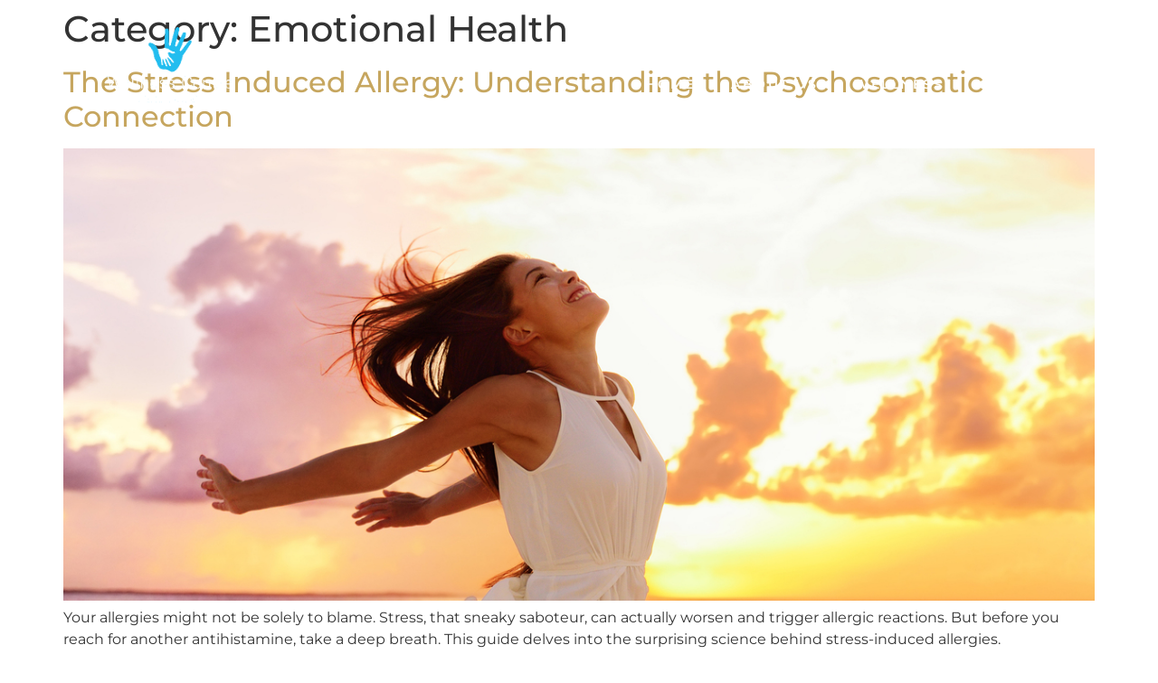

--- FILE ---
content_type: text/html; charset=UTF-8
request_url: https://www.naetdubai.com/psychological-well-being/emotional-health/
body_size: 15130
content:
<!doctype html><html lang="en-US"><head><script data-no-optimize="1">var litespeed_docref=sessionStorage.getItem("litespeed_docref");litespeed_docref&&(Object.defineProperty(document,"referrer",{get:function(){return litespeed_docref}}),sessionStorage.removeItem("litespeed_docref"));</script> <meta charset="UTF-8"><meta name="viewport" content="width=device-width, initial-scale=1"><link rel="profile" href="https://gmpg.org/xfn/11"><meta name='robots' content='index, follow, max-image-preview:large, max-snippet:-1, max-video-preview:-1' /><title>Emotional Health Archives - NAET Dubai</title><link rel="canonical" href="https://www.naetdubai.com/psychological-well-being/emotional-health/" /><meta property="og:locale" content="en_US" /><meta property="og:type" content="article" /><meta property="og:title" content="Emotional Health Archives" /><meta property="og:url" content="https://www.naetdubai.com/psychological-well-being/emotional-health/" /><meta property="og:site_name" content="NAET Dubai" /><meta name="twitter:card" content="summary_large_image" /> <script type="application/ld+json" class="yoast-schema-graph">{"@context":"https://schema.org","@graph":[{"@type":"CollectionPage","@id":"https://www.naetdubai.com/psychological-well-being/emotional-health/","url":"https://www.naetdubai.com/psychological-well-being/emotional-health/","name":"Emotional Health Archives - NAET Dubai","isPartOf":{"@id":"https://www.naetdubai.com/#website"},"primaryImageOfPage":{"@id":"https://www.naetdubai.com/psychological-well-being/emotional-health/#primaryimage"},"image":{"@id":"https://www.naetdubai.com/psychological-well-being/emotional-health/#primaryimage"},"thumbnailUrl":"https://www.naetdubai.com/wp-content/uploads/2024/03/Womens-happiness-and-freedom.jpg","breadcrumb":{"@id":"https://www.naetdubai.com/psychological-well-being/emotional-health/#breadcrumb"},"inLanguage":"en-US"},{"@type":"ImageObject","inLanguage":"en-US","@id":"https://www.naetdubai.com/psychological-well-being/emotional-health/#primaryimage","url":"https://www.naetdubai.com/wp-content/uploads/2024/03/Womens-happiness-and-freedom.jpg","contentUrl":"https://www.naetdubai.com/wp-content/uploads/2024/03/Womens-happiness-and-freedom.jpg","width":1200,"height":537,"caption":"The woman found ways to effectively manage her allergic reaction triggered by stress"},{"@type":"BreadcrumbList","@id":"https://www.naetdubai.com/psychological-well-being/emotional-health/#breadcrumb","itemListElement":[{"@type":"ListItem","position":1,"name":"Home","item":"https://www.naetdubai.com/"},{"@type":"ListItem","position":2,"name":"Psychological Well-being","item":"https://www.naetdubai.com/psychological-well-being/"},{"@type":"ListItem","position":3,"name":"Emotional Health"}]},{"@type":"WebSite","@id":"https://www.naetdubai.com/#website","url":"https://www.naetdubai.com/","name":"NAET Dubai","description":"Natural. Energy Healing Technique","publisher":{"@id":"https://www.naetdubai.com/#organization"},"potentialAction":[{"@type":"SearchAction","target":{"@type":"EntryPoint","urlTemplate":"https://www.naetdubai.com/?s={search_term_string}"},"query-input":{"@type":"PropertyValueSpecification","valueRequired":true,"valueName":"search_term_string"}}],"inLanguage":"en-US"},{"@type":"Organization","@id":"https://www.naetdubai.com/#organization","name":"NAET Dubai","url":"https://www.naetdubai.com/","logo":{"@type":"ImageObject","inLanguage":"en-US","@id":"https://www.naetdubai.com/#/schema/logo/image/","url":"https://www.naetdubai.com/wp-content/uploads/2020/11/cropped-Wellness-Centre-NAET-LOGO-2020.png","contentUrl":"https://www.naetdubai.com/wp-content/uploads/2020/11/cropped-Wellness-Centre-NAET-LOGO-2020.png","width":166,"height":101,"caption":"NAET Dubai"},"image":{"@id":"https://www.naetdubai.com/#/schema/logo/image/"},"sameAs":["https://www.facebook.com/NAETDubai/","https://www.instagram.com/naetdubai8c8/","https://www.youtube.com/channel/UCRZf31V2tOVGWa-yAhVjXMQ?view_as=subscriber"]}]}</script> <link rel='dns-prefetch' href='//www.googletagmanager.com' /><link rel="alternate" type="application/rss+xml" title="NAET Dubai &raquo; Feed" href="https://www.naetdubai.com/feed/" /><link rel="alternate" type="application/rss+xml" title="NAET Dubai &raquo; Comments Feed" href="https://www.naetdubai.com/comments/feed/" /><link rel="alternate" type="application/rss+xml" title="NAET Dubai &raquo; Emotional Health Category Feed" href="https://www.naetdubai.com/psychological-well-being/emotional-health/feed/" /><link data-optimized="2" rel="stylesheet" href="https://www.naetdubai.com/wp-content/litespeed/css/14768dc6ba2d91215923bb3cd171e851.css?ver=8427e" /> <script type="litespeed/javascript" data-src="https://www.naetdubai.com/wp-includes/js/jquery/jquery.min.js?ver=3.7.1" id="jquery-core-js"></script> 
 <script type="litespeed/javascript" data-src="https://www.googletagmanager.com/gtag/js?id=G-NYV70H8GK8" id="google_gtagjs-js"></script> <script id="google_gtagjs-js-after" type="litespeed/javascript">window.dataLayer=window.dataLayer||[];function gtag(){dataLayer.push(arguments)}
gtag("set","linker",{"domains":["www.naetdubai.com"]});gtag("js",new Date());gtag("set","developer_id.dZTNiMT",!0);gtag("config","G-NYV70H8GK8")</script> <link rel="https://api.w.org/" href="https://www.naetdubai.com/wp-json/" /><link rel="alternate" title="JSON" type="application/json" href="https://www.naetdubai.com/wp-json/wp/v2/categories/2780" /><link rel="EditURI" type="application/rsd+xml" title="RSD" href="https://www.naetdubai.com/xmlrpc.php?rsd" /><meta name="generator" content="WordPress 6.9" /><meta name="generator" content="Site Kit by Google 1.168.0" /> <script type="litespeed/javascript" data-src="https://www.googletagmanager.com/gtag/js?id=AW-981717195"></script> <script type="litespeed/javascript">window.dataLayer=window.dataLayer||[];function gtag(){dataLayer.push(arguments)}
gtag('js',new Date());gtag('config','AW-981717195')</script> <noscript><img height="1" width="1" style="display:none"
src="https://www.facebook.com/tr?id=3684184815239488&ev=PageView&noscript=1"
/></noscript> <script type="litespeed/javascript">(function(w,d,s,l,i){w[l]=w[l]||[];w[l].push({'gtm.start':new Date().getTime(),event:'gtm.js'});var f=d.getElementsByTagName(s)[0],j=d.createElement(s),dl=l!='dataLayer'?'&l='+l:'';j.async=!0;j.src='https://www.googletagmanager.com/gtm.js?id='+i+dl;f.parentNode.insertBefore(j,f)})(window,document,'script','dataLayer','GTM-W8ZG7PC')</script> <meta name="generator" content="Elementor 3.34.1; features: e_font_icon_svg, additional_custom_breakpoints; settings: css_print_method-external, google_font-enabled, font_display-auto"><link rel="icon" href="https://www.naetdubai.com/wp-content/uploads/2020/11/NAET-HAND-LOGO.png" sizes="32x32" /><link rel="icon" href="https://www.naetdubai.com/wp-content/uploads/2020/11/NAET-HAND-LOGO.png" sizes="192x192" /><link rel="apple-touch-icon" href="https://www.naetdubai.com/wp-content/uploads/2020/11/NAET-HAND-LOGO.png" /><meta name="msapplication-TileImage" content="https://www.naetdubai.com/wp-content/uploads/2020/11/NAET-HAND-LOGO.png" /></head><body class="archive category category-emotional-health category-2780 wp-custom-logo wp-embed-responsive wp-theme-hello-elementor eio-default hello-elementor-default elementor-default elementor-kit-16747"><noscript><iframe data-lazyloaded="1" src="about:blank" data-litespeed-src="https://www.googletagmanager.com/ns.html?id=GTM-W8ZG7PC"
height="0" width="0" style="display:none;visibility:hidden"></iframe></noscript><a class="skip-link screen-reader-text" href="#content">Skip to content</a><header data-elementor-type="header" data-elementor-id="15248" class="elementor elementor-15248 elementor-location-header" data-elementor-post-type="elementor_library"><header class="elementor-element elementor-element-e9ec666 .my-mobile-menu e-flex e-con-boxed e-con e-parent" data-id="e9ec666" data-element_type="container" id=".my-mobile-menu" data-settings="{&quot;background_background&quot;:&quot;classic&quot;}"><div class="e-con-inner"><div class="elementor-element elementor-element-bb0407b e-con-full e-flex e-con e-child" data-id="bb0407b" data-element_type="container"><div class="elementor-element elementor-element-fb009b5 elementor-widget elementor-widget-image" data-id="fb009b5" data-element_type="widget" data-widget_type="image.default"><div class="elementor-widget-container">
<a href="https://www.naetdubai.com">
<img data-lazyloaded="1" src="[data-uri]" width="166" height="101" data-src="https://www.naetdubai.com/wp-content/uploads/2019/02/Wellness-Centre-NAET-LOGO-REVERSE-TEXT.png" class="attachment-full size-full wp-image-17242" alt="NAET DUBAI WELLNESS CENTRE" />								</a></div></div></div><div class="elementor-element elementor-element-44bdc00 e-con-full e-flex e-con e-child" data-id="44bdc00" data-element_type="container"><div class="elementor-element elementor-element-d73136d elementor-nav-menu__align-start elementor-nav-menu--stretch elementor-nav-menu--dropdown-tablet elementor-nav-menu__text-align-aside elementor-nav-menu--toggle elementor-nav-menu--burger elementor-widget elementor-widget-nav-menu" data-id="d73136d" data-element_type="widget" data-settings="{&quot;full_width&quot;:&quot;stretch&quot;,&quot;submenu_icon&quot;:{&quot;value&quot;:&quot;&lt;svg aria-hidden=\&quot;true\&quot; class=\&quot;e-font-icon-svg e-fas-angle-down\&quot; viewBox=\&quot;0 0 320 512\&quot; xmlns=\&quot;http:\/\/www.w3.org\/2000\/svg\&quot;&gt;&lt;path d=\&quot;M143 352.3L7 216.3c-9.4-9.4-9.4-24.6 0-33.9l22.6-22.6c9.4-9.4 24.6-9.4 33.9 0l96.4 96.4 96.4-96.4c9.4-9.4 24.6-9.4 33.9 0l22.6 22.6c9.4 9.4 9.4 24.6 0 33.9l-136 136c-9.2 9.4-24.4 9.4-33.8 0z\&quot;&gt;&lt;\/path&gt;&lt;\/svg&gt;&quot;,&quot;library&quot;:&quot;fa-solid&quot;},&quot;layout&quot;:&quot;horizontal&quot;,&quot;toggle&quot;:&quot;burger&quot;}" data-widget_type="nav-menu.default"><div class="elementor-widget-container"><nav aria-label="Menu" class="elementor-nav-menu--main elementor-nav-menu__container elementor-nav-menu--layout-horizontal e--pointer-none"><ul id="menu-1-d73136d" class="elementor-nav-menu"><li class="menu-item menu-item-type-post_type menu-item-object-page menu-item-home menu-item-15255"><a href="https://www.naetdubai.com/" class="elementor-item">HOME</a></li><li class="menu-item menu-item-type-post_type menu-item-object-page menu-item-has-children menu-item-20340"><a href="https://www.naetdubai.com/about-naet-dubai/" class="elementor-item">ABOUT US</a><ul class="sub-menu elementor-nav-menu--dropdown"><li class="menu-item menu-item-type-post_type menu-item-object-page menu-item-20341"><a href="https://www.naetdubai.com/about-naet-dubai/" class="elementor-sub-item">Our Story</a></li><li class="menu-item menu-item-type-post_type menu-item-object-page menu-item-20470"><a href="https://www.naetdubai.com/testimonials/" class="elementor-sub-item">Testimonials</a></li><li class="menu-item menu-item-type-post_type menu-item-object-page menu-item-15251"><a href="https://www.naetdubai.com/naet-faq/" class="elementor-sub-item">FAQs</a></li></ul></li><li class="menu-item menu-item-type-post_type menu-item-object-page menu-item-has-children menu-item-20343"><a href="https://www.naetdubai.com/skin-allergy-treatment-in-dubai/" class="elementor-item">WELLNESS</a><ul class="sub-menu elementor-nav-menu--dropdown"><li class="menu-item menu-item-type-post_type menu-item-object-page menu-item-15254"><a href="https://www.naetdubai.com/skin-allergy-treatment-in-dubai/" class="elementor-sub-item">Allergies</a></li><li class="menu-item menu-item-type-post_type menu-item-object-page menu-item-18709"><a href="https://www.naetdubai.com/autism-treatment-in-dubai/" class="elementor-sub-item">Autism Awareness</a></li><li class="menu-item menu-item-type-post_type menu-item-object-page current_page_parent menu-item-16999"><a href="https://www.naetdubai.com/blog-page/" title="blog-page" class="elementor-sub-item">BLOGS</a></li></ul></li><li class="menu-item menu-item-type-post_type menu-item-object-page menu-item-18710"><a href="https://www.naetdubai.com/contact-us/" class="elementor-item">CONTACT</a></li></ul></nav><div class="elementor-menu-toggle" role="button" tabindex="0" aria-label="Menu Toggle" aria-expanded="false">
<svg aria-hidden="true" role="presentation" class="elementor-menu-toggle__icon--open e-font-icon-svg e-eicon-menu-bar" viewBox="0 0 1000 1000" xmlns="http://www.w3.org/2000/svg"><path d="M104 333H896C929 333 958 304 958 271S929 208 896 208H104C71 208 42 237 42 271S71 333 104 333ZM104 583H896C929 583 958 554 958 521S929 458 896 458H104C71 458 42 487 42 521S71 583 104 583ZM104 833H896C929 833 958 804 958 771S929 708 896 708H104C71 708 42 737 42 771S71 833 104 833Z"></path></svg><svg aria-hidden="true" role="presentation" class="elementor-menu-toggle__icon--close e-font-icon-svg e-eicon-close" viewBox="0 0 1000 1000" xmlns="http://www.w3.org/2000/svg"><path d="M742 167L500 408 258 167C246 154 233 150 217 150 196 150 179 158 167 167 154 179 150 196 150 212 150 229 154 242 171 254L408 500 167 742C138 771 138 800 167 829 196 858 225 858 254 829L496 587 738 829C750 842 767 846 783 846 800 846 817 842 829 829 842 817 846 804 846 783 846 767 842 750 829 737L588 500 833 258C863 229 863 200 833 171 804 137 775 137 742 167Z"></path></svg></div><nav class="elementor-nav-menu--dropdown elementor-nav-menu__container" aria-hidden="true"><ul id="menu-2-d73136d" class="elementor-nav-menu"><li class="menu-item menu-item-type-post_type menu-item-object-page menu-item-home menu-item-15255"><a href="https://www.naetdubai.com/" class="elementor-item" tabindex="-1">HOME</a></li><li class="menu-item menu-item-type-post_type menu-item-object-page menu-item-has-children menu-item-20340"><a href="https://www.naetdubai.com/about-naet-dubai/" class="elementor-item" tabindex="-1">ABOUT US</a><ul class="sub-menu elementor-nav-menu--dropdown"><li class="menu-item menu-item-type-post_type menu-item-object-page menu-item-20341"><a href="https://www.naetdubai.com/about-naet-dubai/" class="elementor-sub-item" tabindex="-1">Our Story</a></li><li class="menu-item menu-item-type-post_type menu-item-object-page menu-item-20470"><a href="https://www.naetdubai.com/testimonials/" class="elementor-sub-item" tabindex="-1">Testimonials</a></li><li class="menu-item menu-item-type-post_type menu-item-object-page menu-item-15251"><a href="https://www.naetdubai.com/naet-faq/" class="elementor-sub-item" tabindex="-1">FAQs</a></li></ul></li><li class="menu-item menu-item-type-post_type menu-item-object-page menu-item-has-children menu-item-20343"><a href="https://www.naetdubai.com/skin-allergy-treatment-in-dubai/" class="elementor-item" tabindex="-1">WELLNESS</a><ul class="sub-menu elementor-nav-menu--dropdown"><li class="menu-item menu-item-type-post_type menu-item-object-page menu-item-15254"><a href="https://www.naetdubai.com/skin-allergy-treatment-in-dubai/" class="elementor-sub-item" tabindex="-1">Allergies</a></li><li class="menu-item menu-item-type-post_type menu-item-object-page menu-item-18709"><a href="https://www.naetdubai.com/autism-treatment-in-dubai/" class="elementor-sub-item" tabindex="-1">Autism Awareness</a></li><li class="menu-item menu-item-type-post_type menu-item-object-page current_page_parent menu-item-16999"><a href="https://www.naetdubai.com/blog-page/" title="blog-page" class="elementor-sub-item" tabindex="-1">BLOGS</a></li></ul></li><li class="menu-item menu-item-type-post_type menu-item-object-page menu-item-18710"><a href="https://www.naetdubai.com/contact-us/" class="elementor-item" tabindex="-1">CONTACT</a></li></ul></nav></div></div></div></div></header></header><main id="content" class="site-main"><div class="page-header"><h1 class="entry-title">Category: <span>Emotional Health</span></h1></div><div class="page-content"><article class="post"><h2 class="entry-title"><a href="https://www.naetdubai.com/stress-induced-allergy/">The Stress Induced Allergy: Understanding the Psychosomatic Connection</a></h2><a href="https://www.naetdubai.com/stress-induced-allergy/"><img data-lazyloaded="1" src="[data-uri]" fetchpriority="high" width="1200" height="537" data-src="https://www.naetdubai.com/wp-content/uploads/2024/03/Womens-happiness-and-freedom.jpg" class="attachment-large size-large wp-post-image" alt="The woman found ways to effectively manage her allergic reaction triggered by stress" decoding="async" data-srcset="https://www.naetdubai.com/wp-content/uploads/2024/03/Womens-happiness-and-freedom.jpg 1200w, https://www.naetdubai.com/wp-content/uploads/2024/03/Womens-happiness-and-freedom-768x344.jpg 768w" data-sizes="(max-width: 1200px) 100vw, 1200px" /></a><p>Your allergies might not be solely to blame. Stress, that sneaky saboteur, can actually worsen and trigger allergic reactions. But before you reach for another antihistamine, take a deep breath. This guide delves into the surprising science behind stress-induced allergies.</p></article><article class="post"><h2 class="entry-title"><a href="https://www.naetdubai.com/anxiety-and-food-intolerance-connection/">Unveiling the Connection Between Food Intolerances and Anxiety</a></h2><a href="https://www.naetdubai.com/anxiety-and-food-intolerance-connection/"><img data-lazyloaded="1" src="[data-uri]" loading="lazy" width="539" height="495" data-src="https://www.naetdubai.com/wp-content/uploads/2021/11/Anxiety-Disorder.jpg" class="attachment-large size-large wp-post-image" alt="anxiety cure in dubai" decoding="async" /></a><p>Uncover the intricate link between food intolerances and anxiety. Explore how our immune system, mast cells, and T cells respond to food triggers. Discover the transformative potential of eliminating sensitivities and gain insights into the science behind the gut-brain connection. Empower yourself to alleviate anxiety symptoms through informed choices.</p></article><article class="post"><h2 class="entry-title"><a href="https://www.naetdubai.com/eating-disorder/">Coming out of Eating Disorders (Anorexia Nervosa)</a></h2><a href="https://www.naetdubai.com/eating-disorder/"><img data-lazyloaded="1" src="[data-uri]" loading="lazy" width="1800" height="1202" data-src="https://www.naetdubai.com/wp-content/uploads/2022/02/eatiing-disorder-naet-dubai.jpg" class="attachment-large size-large wp-post-image" alt="anorexia and bulimia" decoding="async" data-srcset="https://www.naetdubai.com/wp-content/uploads/2022/02/eatiing-disorder-naet-dubai.jpg 1800w, https://www.naetdubai.com/wp-content/uploads/2022/02/eatiing-disorder-naet-dubai-768x513.jpg 768w, https://www.naetdubai.com/wp-content/uploads/2022/02/eatiing-disorder-naet-dubai-1536x1026.jpg 1536w" data-sizes="(max-width: 1800px) 100vw, 1800px" /></a><p>Fashion Industry and Social Media Influence Eating disorder has evolved from the religious practice of fasting and now to the false advertisement of different media worldwide from television, radio, newspaper, magazine, and the internet or what we call social media. Nowadays, we are all taught by social media that the definition of beauty has a [&hellip;]</p></article><article class="post"><h2 class="entry-title"><a href="https://www.naetdubai.com/a-treatment-for-insomnia-thats-not-a-medicine/">A Treatment for Insomnia That’s Not a Medicine</a></h2><a href="https://www.naetdubai.com/a-treatment-for-insomnia-thats-not-a-medicine/"><img data-lazyloaded="1" src="[data-uri]" width="1024" height="684" data-src="https://www.naetdubai.com/wp-content/uploads/2016/11/Insomnia-NAET-Dubai-1024x684.jpg" class="attachment-large size-large wp-post-image" alt="Successful people NAET Dubai" decoding="async" data-srcset="https://www.naetdubai.com/wp-content/uploads/2016/11/Insomnia-NAET-Dubai-1024x684.jpg 1024w, https://www.naetdubai.com/wp-content/uploads/2016/11/Insomnia-NAET-Dubai-300x200.jpg 300w, https://www.naetdubai.com/wp-content/uploads/2016/11/Insomnia-NAET-Dubai-768x513.jpg 768w, https://www.naetdubai.com/wp-content/uploads/2016/11/Insomnia-NAET-Dubai-200x134.jpg 200w, https://www.naetdubai.com/wp-content/uploads/2016/11/Insomnia-NAET-Dubai-400x267.jpg 400w, https://www.naetdubai.com/wp-content/uploads/2016/11/Insomnia-NAET-Dubai-600x401.jpg 600w, https://www.naetdubai.com/wp-content/uploads/2016/11/Insomnia-NAET-Dubai-800x534.jpg 800w, https://www.naetdubai.com/wp-content/uploads/2016/11/Insomnia-NAET-Dubai.jpg 1200w" data-sizes="(max-width: 1024px) 100vw, 1024px" /></a><p>FOOD ALLERGIES CAUSING INSOMNIA &#8220;A 65-year-old woman suffered from insomnia for 35 years. Upon questioning her, it was discovered that she was allergic to vitamin C. She ate an apple, banana, or orange every night before she went to bed. The allergy kept her awake almost the entire night.&#8221; &#8211; Dr Devi Nambudripid Insomnia Epidemic [&hellip;]</p></article><article class="post"><h2 class="entry-title"><a href="https://www.naetdubai.com/recreational-drugs-alcohol-cigarette-addiction/">Recreational Drugs: Addiction to Alcohol &#038; Cigarette</a></h2><a href="https://www.naetdubai.com/recreational-drugs-alcohol-cigarette-addiction/"><img data-lazyloaded="1" src="[data-uri]" width="1024" height="683" data-src="https://www.naetdubai.com/wp-content/uploads/2016/02/Addiction-to-Alcohol-and-Cigarette-NAET-Dubai-1024x683.jpg" class="attachment-large size-large wp-post-image" alt="Recreational Drugs NAET Dubai" decoding="async" data-srcset="https://www.naetdubai.com/wp-content/uploads/2016/02/Addiction-to-Alcohol-and-Cigarette-NAET-Dubai-1024x683.jpg 1024w, https://www.naetdubai.com/wp-content/uploads/2016/02/Addiction-to-Alcohol-and-Cigarette-NAET-Dubai-300x200.jpg 300w, https://www.naetdubai.com/wp-content/uploads/2016/02/Addiction-to-Alcohol-and-Cigarette-NAET-Dubai-768x512.jpg 768w, https://www.naetdubai.com/wp-content/uploads/2016/02/Addiction-to-Alcohol-and-Cigarette-NAET-Dubai-200x133.jpg 200w, https://www.naetdubai.com/wp-content/uploads/2016/02/Addiction-to-Alcohol-and-Cigarette-NAET-Dubai-400x267.jpg 400w, https://www.naetdubai.com/wp-content/uploads/2016/02/Addiction-to-Alcohol-and-Cigarette-NAET-Dubai-600x400.jpg 600w, https://www.naetdubai.com/wp-content/uploads/2016/02/Addiction-to-Alcohol-and-Cigarette-NAET-Dubai-800x533.jpg 800w, https://www.naetdubai.com/wp-content/uploads/2016/02/Addiction-to-Alcohol-and-Cigarette-NAET-Dubai.jpg 1200w" data-sizes="(max-width: 1024px) 100vw, 1024px" /></a><p>Alcohol is technically the waste product of yeast. Ethanol, also commonly called ethyl alcohol, drinking alcohol, or simply alcohol is the principal type of alcohol found in alcoholic beverages, produced by the fermentation of sugars by yeasts. Alcohol is technically the waste product of certain types of yeast that feed on fruit and grain sugars. [&hellip;]</p></article></div></main><footer data-elementor-type="footer" data-elementor-id="14108" class="elementor elementor-14108 elementor-location-footer" data-elementor-post-type="elementor_library"><section class="elementor-section elementor-top-section elementor-element elementor-element-5615a165 elementor-section-boxed elementor-section-height-default elementor-section-height-default" data-id="5615a165" data-element_type="section" data-settings="{&quot;background_background&quot;:&quot;classic&quot;}"><div class="elementor-background-overlay"></div><div class="elementor-container elementor-column-gap-default"><div class="elementor-column elementor-col-33 elementor-top-column elementor-element elementor-element-44608b0" data-id="44608b0" data-element_type="column"><div class="elementor-widget-wrap elementor-element-populated"><div class="elementor-element elementor-element-64a1c45 elementor-widget elementor-widget-image" data-id="64a1c45" data-element_type="widget" data-widget_type="image.default"><div class="elementor-widget-container">
<a href="https://www.naetdubai.com">
<img data-lazyloaded="1" src="[data-uri]" width="166" height="101" data-src="https://www.naetdubai.com/wp-content/uploads/2019/02/Wellness-Centre-NAET-LOGO-REVERSE-TEXT.png" class="attachment-full size-full wp-image-17242" alt="NAET DUBAI WELLNESS CENTRE" />								</a></div></div><div class="elementor-element elementor-element-1a7ef4e elementor-hidden-tablet elementor-widget elementor-widget-text-editor" data-id="1a7ef4e" data-element_type="widget" data-widget_type="text-editor.default"><div class="elementor-widget-container"><p><span style="color: #ffffff; font-size: 14px; white-space: pre-wrap;">Home for natural healing in body mind and spirit. When all else fails, there is hope. Let your body heal, we just provide the right environment through nutrition and energy healing. See for yourself! </span></p></div></div><div class="elementor-element elementor-element-7cee610 elementor-mobile-align-left elementor-widget elementor-widget-button" data-id="7cee610" data-element_type="widget" data-widget_type="button.default"><div class="elementor-widget-container"><div class="elementor-button-wrapper">
<a class="elementor-button elementor-button-link elementor-size-xs" href="https://www.naetdubai.com/about-naet-dubai/">
<span class="elementor-button-content-wrapper">
<span class="elementor-button-icon">
<i class="fa fa-exclamation-circle" aria-hidden="true"></i>
</span>
<span class="elementor-button-text">About Naet Dubai</span>
</span>
</a></div></div></div><div class="elementor-element elementor-element-53e207f elementor-mobile-align-left elementor-widget elementor-widget-button" data-id="53e207f" data-element_type="widget" data-widget_type="button.default"><div class="elementor-widget-container"><div class="elementor-button-wrapper">
<a class="elementor-button elementor-button-link elementor-size-xs" href="https://www.naetdubai.com/naet-faq/">
<span class="elementor-button-content-wrapper">
<span class="elementor-button-icon">
<i class="fa fa-question-circle" aria-hidden="true"></i>
</span>
<span class="elementor-button-text">FAQ</span>
</span>
</a></div></div></div><div class="elementor-element elementor-element-bcf2bb2 elementor-mobile-align-left elementor-widget elementor-widget-button" data-id="bcf2bb2" data-element_type="widget" data-widget_type="button.default"><div class="elementor-widget-container"><div class="elementor-button-wrapper">
<a class="elementor-button elementor-button-link elementor-size-xs" href="https://www.naetdubai.com/autism-101/">
<span class="elementor-button-content-wrapper">
<span class="elementor-button-icon">
<i class="fa fa-child" aria-hidden="true"></i>
</span>
<span class="elementor-button-text">Autism 101</span>
</span>
</a></div></div></div><div class="elementor-element elementor-element-6e6c2a1 elementor-mobile-align-left elementor-widget elementor-widget-button" data-id="6e6c2a1" data-element_type="widget" data-widget_type="button.default"><div class="elementor-widget-container"><div class="elementor-button-wrapper">
<a class="elementor-button elementor-button-link elementor-size-xs" href="https://www.naetdubai.com/privacy-policy/">
<span class="elementor-button-content-wrapper">
<span class="elementor-button-icon">
<i class="fa fa-weixin" aria-hidden="true"></i>
</span>
<span class="elementor-button-text">Disclaimer</span>
</span>
</a></div></div></div><div class="elementor-element elementor-element-c9e840f elementor-mobile-align-left elementor-widget elementor-widget-button" data-id="c9e840f" data-element_type="widget" data-widget_type="button.default"><div class="elementor-widget-container"><div class="elementor-button-wrapper">
<a class="elementor-button elementor-button-link elementor-size-xs" href="https://www.naetdubai.com/privacy-policy/">
<span class="elementor-button-content-wrapper">
<span class="elementor-button-icon">
<i class="fa fa-bars" aria-hidden="true"></i>
</span>
<span class="elementor-button-text">Privacy Policy</span>
</span>
</a></div></div></div></div></div><div class="elementor-column elementor-col-33 elementor-top-column elementor-element elementor-element-17f255dd" data-id="17f255dd" data-element_type="column"><div class="elementor-widget-wrap elementor-element-populated"><div class="elementor-element elementor-element-08c219e elementor-widget elementor-widget-heading" data-id="08c219e" data-element_type="widget" data-widget_type="heading.default"><div class="elementor-widget-container"><h4 class="elementor-heading-title elementor-size-default">CONTACT</h4></div></div><div class="elementor-element elementor-element-38cb18c1 elementor-tablet-align-start elementor-hidden-tablet elementor-icon-list--layout-traditional elementor-list-item-link-full_width elementor-widget elementor-widget-icon-list" data-id="38cb18c1" data-element_type="widget" data-widget_type="icon-list.default"><div class="elementor-widget-container"><ul class="elementor-icon-list-items"><li class="elementor-icon-list-item">
<span class="elementor-icon-list-icon">
<svg aria-hidden="true" class="e-font-icon-svg e-fas-mobile-alt" viewBox="0 0 320 512" xmlns="http://www.w3.org/2000/svg"><path d="M272 0H48C21.5 0 0 21.5 0 48v416c0 26.5 21.5 48 48 48h224c26.5 0 48-21.5 48-48V48c0-26.5-21.5-48-48-48zM160 480c-17.7 0-32-14.3-32-32s14.3-32 32-32 32 14.3 32 32-14.3 32-32 32zm112-108c0 6.6-5.4 12-12 12H60c-6.6 0-12-5.4-12-12V60c0-6.6 5.4-12 12-12h200c6.6 0 12 5.4 12 12v312z"></path></svg>						</span>
<span class="elementor-icon-list-text">056-639 0197</span></li><li class="elementor-icon-list-item">
<span class="elementor-icon-list-icon">
<svg aria-hidden="true" class="e-font-icon-svg e-fas-phone" viewBox="0 0 512 512" xmlns="http://www.w3.org/2000/svg"><path d="M493.4 24.6l-104-24c-11.3-2.6-22.9 3.3-27.5 13.9l-48 112c-4.2 9.8-1.4 21.3 6.9 28l60.6 49.6c-36 76.7-98.9 140.5-177.2 177.2l-49.6-60.6c-6.8-8.3-18.2-11.1-28-6.9l-112 48C3.9 366.5-2 378.1.6 389.4l24 104C27.1 504.2 36.7 512 48 512c256.1 0 464-207.5 464-464 0-11.2-7.7-20.9-18.6-23.4z"></path></svg>						</span>
<span class="elementor-icon-list-text">04-420 1633</span></li><li class="elementor-icon-list-item">
<a href="https://wa.me/971566390197?text=I&#039;m%20interested%20in%20NAET%20treatment,%write%20details"><span class="elementor-icon-list-icon">
<svg aria-hidden="true" class="e-font-icon-svg e-fab-whatsapp" viewBox="0 0 448 512" xmlns="http://www.w3.org/2000/svg"><path d="M380.9 97.1C339 55.1 283.2 32 223.9 32c-122.4 0-222 99.6-222 222 0 39.1 10.2 77.3 29.6 111L0 480l117.7-30.9c32.4 17.7 68.9 27 106.1 27h.1c122.3 0 224.1-99.6 224.1-222 0-59.3-25.2-115-67.1-157zm-157 341.6c-33.2 0-65.7-8.9-94-25.7l-6.7-4-69.8 18.3L72 359.2l-4.4-7c-18.5-29.4-28.2-63.3-28.2-98.2 0-101.7 82.8-184.5 184.6-184.5 49.3 0 95.6 19.2 130.4 54.1 34.8 34.9 56.2 81.2 56.1 130.5 0 101.8-84.9 184.6-186.6 184.6zm101.2-138.2c-5.5-2.8-32.8-16.2-37.9-18-5.1-1.9-8.8-2.8-12.5 2.8-3.7 5.6-14.3 18-17.6 21.8-3.2 3.7-6.5 4.2-12 1.4-32.6-16.3-54-29.1-75.5-66-5.7-9.8 5.7-9.1 16.3-30.3 1.8-3.7.9-6.9-.5-9.7-1.4-2.8-12.5-30.1-17.1-41.2-4.5-10.8-9.1-9.3-12.5-9.5-3.2-.2-6.9-.2-10.6-.2-3.7 0-9.7 1.4-14.8 6.9-5.1 5.6-19.4 19-19.4 46.3 0 27.3 19.9 53.7 22.6 57.4 2.8 3.7 39.1 59.7 94.8 83.8 35.2 15.2 49 16.5 66.6 13.9 10.7-1.6 32.8-13.4 37.4-26.4 4.6-13 4.6-24.1 3.2-26.4-1.3-2.5-5-3.9-10.5-6.6z"></path></svg>						</span>
<span class="elementor-icon-list-text">WhatsApp Message</span>
</a></li><li class="elementor-icon-list-item">
<span class="elementor-icon-list-icon">
<svg aria-hidden="true" class="e-font-icon-svg e-fas-envelope" viewBox="0 0 512 512" xmlns="http://www.w3.org/2000/svg"><path d="M502.3 190.8c3.9-3.1 9.7-.2 9.7 4.7V400c0 26.5-21.5 48-48 48H48c-26.5 0-48-21.5-48-48V195.6c0-5 5.7-7.8 9.7-4.7 22.4 17.4 52.1 39.5 154.1 113.6 21.1 15.4 56.7 47.8 92.2 47.6 35.7.3 72-32.8 92.3-47.6 102-74.1 131.6-96.3 154-113.7zM256 320c23.2.4 56.6-29.2 73.4-41.4 132.7-96.3 142.8-104.7 173.4-128.7 5.8-4.5 9.2-11.5 9.2-18.9v-19c0-26.5-21.5-48-48-48H48C21.5 64 0 85.5 0 112v19c0 7.4 3.4 14.3 9.2 18.9 30.6 23.9 40.7 32.4 173.4 128.7 16.8 12.2 50.2 41.8 73.4 41.4z"></path></svg>						</span>
<span class="elementor-icon-list-text">admin@naetdubai.com</span></li><li class="elementor-icon-list-item">
<a href="https://www.google.com/maps/place/NAET+Dubai/@25.0780231,55.1521144,17z/data=!4m19!1m13!4m12!1m4!2m2!1d55.1542756!2d25.0780202!4e1!1m6!1m2!1s0x3e5f6b786718021b:0x3b4dad912a156257!2snaet+dubai!2m2!1d55.1538632!2d25.0781537!3m4!1s0x3e5f6b786718021b:0x3b4dad912a156257!8m2!3d25.0781537!4d55.1538632"><span class="elementor-icon-list-icon">
<svg aria-hidden="true" class="e-font-icon-svg e-fas-map-marker-alt" viewBox="0 0 384 512" xmlns="http://www.w3.org/2000/svg"><path d="M172.268 501.67C26.97 291.031 0 269.413 0 192 0 85.961 85.961 0 192 0s192 85.961 192 192c0 77.413-26.97 99.031-172.268 309.67-9.535 13.774-29.93 13.773-39.464 0zM192 272c44.183 0 80-35.817 80-80s-35.817-80-80-80-80 35.817-80 80 35.817 80 80 80z"></path></svg>						</span>
<span class="elementor-icon-list-text">803, JBC 4, Cluster N, Jumeirah Lake Towers, Dubai, UAE</span>
</a></li></ul></div></div><div class="elementor-element elementor-element-342b6abb elementor-widget elementor-widget-heading" data-id="342b6abb" data-element_type="widget" data-widget_type="heading.default"><div class="elementor-widget-container"><h4 class="elementor-heading-title elementor-size-default">OFFICE TIMINGS</h4></div></div><div class="elementor-element elementor-element-163cf284 elementor-tablet-align-start elementor-hidden-tablet elementor-icon-list--layout-traditional elementor-list-item-link-full_width elementor-widget elementor-widget-icon-list" data-id="163cf284" data-element_type="widget" data-widget_type="icon-list.default"><div class="elementor-widget-container"><ul class="elementor-icon-list-items"><li class="elementor-icon-list-item">
<span class="elementor-icon-list-icon">
<svg aria-hidden="true" class="e-font-icon-svg e-far-clock" viewBox="0 0 512 512" xmlns="http://www.w3.org/2000/svg"><path d="M256 8C119 8 8 119 8 256s111 248 248 248 248-111 248-248S393 8 256 8zm0 448c-110.5 0-200-89.5-200-200S145.5 56 256 56s200 89.5 200 200-89.5 200-200 200zm61.8-104.4l-84.9-61.7c-3.1-2.3-4.9-5.9-4.9-9.7V116c0-6.6 5.4-12 12-12h32c6.6 0 12 5.4 12 12v141.7l66.8 48.6c5.4 3.9 6.5 11.4 2.6 16.8L334.6 349c-3.9 5.3-11.4 6.5-16.8 2.6z"></path></svg>						</span>
<span class="elementor-icon-list-text">Monday - Friday: 10:00 am - 07:00 pm </span></li><li class="elementor-icon-list-item">
<span class="elementor-icon-list-icon">
<svg aria-hidden="true" class="e-font-icon-svg e-far-clock" viewBox="0 0 512 512" xmlns="http://www.w3.org/2000/svg"><path d="M256 8C119 8 8 119 8 256s111 248 248 248 248-111 248-248S393 8 256 8zm0 448c-110.5 0-200-89.5-200-200S145.5 56 256 56s200 89.5 200 200-89.5 200-200 200zm61.8-104.4l-84.9-61.7c-3.1-2.3-4.9-5.9-4.9-9.7V116c0-6.6 5.4-12 12-12h32c6.6 0 12 5.4 12 12v141.7l66.8 48.6c5.4 3.9 6.5 11.4 2.6 16.8L334.6 349c-3.9 5.3-11.4 6.5-16.8 2.6z"></path></svg>						</span>
<span class="elementor-icon-list-text">Saturday: 09:00 am - 02:00 pm</span></li><li class="elementor-icon-list-item">
<span class="elementor-icon-list-icon">
<svg aria-hidden="true" class="e-font-icon-svg e-far-hand-paper" viewBox="0 0 448 512" xmlns="http://www.w3.org/2000/svg"><path d="M372.57 112.641v-10.825c0-43.612-40.52-76.691-83.039-65.546-25.629-49.5-94.09-47.45-117.982.747C130.269 26.456 89.144 57.945 89.144 102v126.13c-19.953-7.427-43.308-5.068-62.083 8.871-29.355 21.796-35.794 63.333-14.55 93.153L132.48 498.569a32 32 0 0 0 26.062 13.432h222.897c14.904 0 27.835-10.289 31.182-24.813l30.184-130.958A203.637 203.637 0 0 0 448 310.564V179c0-40.62-35.523-71.992-75.43-66.359zm27.427 197.922c0 11.731-1.334 23.469-3.965 34.886L368.707 464h-201.92L51.591 302.303c-14.439-20.27 15.023-42.776 29.394-22.605l27.128 38.079c8.995 12.626 29.031 6.287 29.031-9.283V102c0-25.645 36.571-24.81 36.571.691V256c0 8.837 7.163 16 16 16h6.856c8.837 0 16-7.163 16-16V67c0-25.663 36.571-24.81 36.571.691V256c0 8.837 7.163 16 16 16h6.856c8.837 0 16-7.163 16-16V101.125c0-25.672 36.57-24.81 36.57.691V256c0 8.837 7.163 16 16 16h6.857c8.837 0 16-7.163 16-16v-76.309c0-26.242 36.57-25.64 36.57-.691v131.563z"></path></svg>						</span>
<span class="elementor-icon-list-text">SUNDAY CLOSED</span></li></ul></div></div><div class="elementor-element elementor-element-92b0f95 elementor-widget elementor-widget-heading" data-id="92b0f95" data-element_type="widget" data-widget_type="heading.default"><div class="elementor-widget-container"><h4 class="elementor-heading-title elementor-size-default">follow us</h4></div></div><div class="elementor-element elementor-element-331857d4 e-grid-align-left e-grid-align-mobile-left elementor-shape-rounded elementor-grid-0 elementor-widget elementor-widget-social-icons" data-id="331857d4" data-element_type="widget" data-widget_type="social-icons.default"><div class="elementor-widget-container"><div class="elementor-social-icons-wrapper elementor-grid" role="list">
<span class="elementor-grid-item" role="listitem">
<a class="elementor-icon elementor-social-icon elementor-social-icon-facebook-f elementor-repeater-item-0267196" href="https://www.facebook.com/NAETDubai/" target="_blank">
<span class="elementor-screen-only">Facebook-f</span>
<svg aria-hidden="true" class="e-font-icon-svg e-fab-facebook-f" viewBox="0 0 320 512" xmlns="http://www.w3.org/2000/svg"><path d="M279.14 288l14.22-92.66h-88.91v-60.13c0-25.35 12.42-50.06 52.24-50.06h40.42V6.26S260.43 0 225.36 0c-73.22 0-121.08 44.38-121.08 124.72v70.62H22.89V288h81.39v224h100.17V288z"></path></svg>					</a>
</span>
<span class="elementor-grid-item" role="listitem">
<a class="elementor-icon elementor-social-icon elementor-social-icon-youtube elementor-repeater-item-dbaeb71" href="https://www.youtube.com/user/tomprabhu" target="_blank">
<span class="elementor-screen-only">Youtube</span>
<svg aria-hidden="true" class="e-font-icon-svg e-fab-youtube" viewBox="0 0 576 512" xmlns="http://www.w3.org/2000/svg"><path d="M549.655 124.083c-6.281-23.65-24.787-42.276-48.284-48.597C458.781 64 288 64 288 64S117.22 64 74.629 75.486c-23.497 6.322-42.003 24.947-48.284 48.597-11.412 42.867-11.412 132.305-11.412 132.305s0 89.438 11.412 132.305c6.281 23.65 24.787 41.5 48.284 47.821C117.22 448 288 448 288 448s170.78 0 213.371-11.486c23.497-6.321 42.003-24.171 48.284-47.821 11.412-42.867 11.412-132.305 11.412-132.305s0-89.438-11.412-132.305zm-317.51 213.508V175.185l142.739 81.205-142.739 81.201z"></path></svg>					</a>
</span>
<span class="elementor-grid-item" role="listitem">
<a class="elementor-icon elementor-social-icon elementor-social-icon-instagram elementor-repeater-item-d2d5c50" href="https://www.instagram.com/naetdubai8c8/" target="_blank">
<span class="elementor-screen-only">Instagram</span>
<svg aria-hidden="true" class="e-font-icon-svg e-fab-instagram" viewBox="0 0 448 512" xmlns="http://www.w3.org/2000/svg"><path d="M224.1 141c-63.6 0-114.9 51.3-114.9 114.9s51.3 114.9 114.9 114.9S339 319.5 339 255.9 287.7 141 224.1 141zm0 189.6c-41.1 0-74.7-33.5-74.7-74.7s33.5-74.7 74.7-74.7 74.7 33.5 74.7 74.7-33.6 74.7-74.7 74.7zm146.4-194.3c0 14.9-12 26.8-26.8 26.8-14.9 0-26.8-12-26.8-26.8s12-26.8 26.8-26.8 26.8 12 26.8 26.8zm76.1 27.2c-1.7-35.9-9.9-67.7-36.2-93.9-26.2-26.2-58-34.4-93.9-36.2-37-2.1-147.9-2.1-184.9 0-35.8 1.7-67.6 9.9-93.9 36.1s-34.4 58-36.2 93.9c-2.1 37-2.1 147.9 0 184.9 1.7 35.9 9.9 67.7 36.2 93.9s58 34.4 93.9 36.2c37 2.1 147.9 2.1 184.9 0 35.9-1.7 67.7-9.9 93.9-36.2 26.2-26.2 34.4-58 36.2-93.9 2.1-37 2.1-147.8 0-184.8zM398.8 388c-7.8 19.6-22.9 34.7-42.6 42.6-29.5 11.7-99.5 9-132.1 9s-102.7 2.6-132.1-9c-19.6-7.8-34.7-22.9-42.6-42.6-11.7-29.5-9-99.5-9-132.1s-2.6-102.7 9-132.1c7.8-19.6 22.9-34.7 42.6-42.6 29.5-11.7 99.5-9 132.1-9s102.7-2.6 132.1 9c19.6 7.8 34.7 22.9 42.6 42.6 11.7 29.5 9 99.5 9 132.1s2.7 102.7-9 132.1z"></path></svg>					</a>
</span></div></div></div></div></div><div class="elementor-column elementor-col-33 elementor-top-column elementor-element elementor-element-759cfeff" data-id="759cfeff" data-element_type="column"><div class="elementor-widget-wrap elementor-element-populated"><div class="elementor-element elementor-element-03365cd elementor-align-justify elementor-widget elementor-widget-button" data-id="03365cd" data-element_type="widget" data-widget_type="button.default"><div class="elementor-widget-container"><div class="elementor-button-wrapper">
<a class="elementor-button elementor-button-link elementor-size-sm" href="https://www.google.com/maps/dir/25.0639769,55.1391567/naet+dubai/@25.0632307,55.1366786,17z/data=!3m1!4b1!4m9!4m8!1m1!4e1!1m5!1m1!1s0x3e5f6b786718021b:0x3b4dad912a156257!2m2!1d55.1383657!2d25.0631431">
<span class="elementor-button-content-wrapper">
<span class="elementor-button-text">START  NAVIGATION</span>
</span>
</a></div></div></div><div class="elementor-element elementor-element-69d01be elementor-widget elementor-widget-google_maps" data-id="69d01be" data-element_type="widget" data-widget_type="google_maps.default"><div class="elementor-widget-container"><div class="elementor-custom-embed">
<iframe data-lazyloaded="1" src="about:blank" loading="lazy"
src="https://www.google.com/maps/embed/v1/place?key=AIzaSyCsEFqyPRKBxep1ZbHw3xtzeLWU-kUqK0g&#038;q=naet%20dubai&#038;zoom=11"
title="naet dubai"
aria-label="naet dubai"
></iframe></div></div></div></div></div></div></section><section class="elementor-section elementor-top-section elementor-element elementor-element-6fc128c elementor-section-height-min-height elementor-section-content-middle elementor-section-boxed elementor-section-height-default elementor-section-items-middle" data-id="6fc128c" data-element_type="section" data-settings="{&quot;background_background&quot;:&quot;classic&quot;}"><div class="elementor-container elementor-column-gap-no"><div class="elementor-column elementor-col-100 elementor-top-column elementor-element elementor-element-1bfcb8b" data-id="1bfcb8b" data-element_type="column"><div class="elementor-widget-wrap elementor-element-populated"><div class="elementor-element elementor-element-c2e04a3 elementor-widget__width-inherit elementor-widget elementor-widget-text-editor" data-id="c2e04a3" data-element_type="widget" data-widget_type="text-editor.default"><div class="elementor-widget-container"><p class="copy"> HEALING BEYOND MEDICINE</p></div></div><div class="elementor-element elementor-element-630d1fa elementor-widget elementor-widget-text-editor" data-id="630d1fa" data-element_type="widget" data-widget_type="text-editor.default"><div class="elementor-widget-container"><p class="copy">© 2021, ENERGY HEALING WELLNESS CENTRE</p></div></div></div></div></div></section></footer> <script type="speculationrules">{"prefetch":[{"source":"document","where":{"and":[{"href_matches":"/*"},{"not":{"href_matches":["/wp-*.php","/wp-admin/*","/wp-content/uploads/*","/wp-content/*","/wp-content/plugins/*","/wp-content/themes/hello-elementor/*","/*\\?(.+)"]}},{"not":{"selector_matches":"a[rel~=\"nofollow\"]"}},{"not":{"selector_matches":".no-prefetch, .no-prefetch a"}}]},"eagerness":"conservative"}]}</script> <script id="wp-emoji-settings" type="application/json">{"baseUrl":"https://s.w.org/images/core/emoji/17.0.2/72x72/","ext":".png","svgUrl":"https://s.w.org/images/core/emoji/17.0.2/svg/","svgExt":".svg","source":{"concatemoji":"https://www.naetdubai.com/wp-includes/js/wp-emoji-release.min.js?ver=6.9"}}</script> <script type="module">/*! This file is auto-generated */
const a=JSON.parse(document.getElementById("wp-emoji-settings").textContent),o=(window._wpemojiSettings=a,"wpEmojiSettingsSupports"),s=["flag","emoji"];function i(e){try{var t={supportTests:e,timestamp:(new Date).valueOf()};sessionStorage.setItem(o,JSON.stringify(t))}catch(e){}}function c(e,t,n){e.clearRect(0,0,e.canvas.width,e.canvas.height),e.fillText(t,0,0);t=new Uint32Array(e.getImageData(0,0,e.canvas.width,e.canvas.height).data);e.clearRect(0,0,e.canvas.width,e.canvas.height),e.fillText(n,0,0);const a=new Uint32Array(e.getImageData(0,0,e.canvas.width,e.canvas.height).data);return t.every((e,t)=>e===a[t])}function p(e,t){e.clearRect(0,0,e.canvas.width,e.canvas.height),e.fillText(t,0,0);var n=e.getImageData(16,16,1,1);for(let e=0;e<n.data.length;e++)if(0!==n.data[e])return!1;return!0}function u(e,t,n,a){switch(t){case"flag":return n(e,"\ud83c\udff3\ufe0f\u200d\u26a7\ufe0f","\ud83c\udff3\ufe0f\u200b\u26a7\ufe0f")?!1:!n(e,"\ud83c\udde8\ud83c\uddf6","\ud83c\udde8\u200b\ud83c\uddf6")&&!n(e,"\ud83c\udff4\udb40\udc67\udb40\udc62\udb40\udc65\udb40\udc6e\udb40\udc67\udb40\udc7f","\ud83c\udff4\u200b\udb40\udc67\u200b\udb40\udc62\u200b\udb40\udc65\u200b\udb40\udc6e\u200b\udb40\udc67\u200b\udb40\udc7f");case"emoji":return!a(e,"\ud83e\u1fac8")}return!1}function f(e,t,n,a){let r;const o=(r="undefined"!=typeof WorkerGlobalScope&&self instanceof WorkerGlobalScope?new OffscreenCanvas(300,150):document.createElement("canvas")).getContext("2d",{willReadFrequently:!0}),s=(o.textBaseline="top",o.font="600 32px Arial",{});return e.forEach(e=>{s[e]=t(o,e,n,a)}),s}function r(e){var t=document.createElement("script");t.src=e,t.defer=!0,document.head.appendChild(t)}a.supports={everything:!0,everythingExceptFlag:!0},new Promise(t=>{let n=function(){try{var e=JSON.parse(sessionStorage.getItem(o));if("object"==typeof e&&"number"==typeof e.timestamp&&(new Date).valueOf()<e.timestamp+604800&&"object"==typeof e.supportTests)return e.supportTests}catch(e){}return null}();if(!n){if("undefined"!=typeof Worker&&"undefined"!=typeof OffscreenCanvas&&"undefined"!=typeof URL&&URL.createObjectURL&&"undefined"!=typeof Blob)try{var e="postMessage("+f.toString()+"("+[JSON.stringify(s),u.toString(),c.toString(),p.toString()].join(",")+"));",a=new Blob([e],{type:"text/javascript"});const r=new Worker(URL.createObjectURL(a),{name:"wpTestEmojiSupports"});return void(r.onmessage=e=>{i(n=e.data),r.terminate(),t(n)})}catch(e){}i(n=f(s,u,c,p))}t(n)}).then(e=>{for(const n in e)a.supports[n]=e[n],a.supports.everything=a.supports.everything&&a.supports[n],"flag"!==n&&(a.supports.everythingExceptFlag=a.supports.everythingExceptFlag&&a.supports[n]);var t;a.supports.everythingExceptFlag=a.supports.everythingExceptFlag&&!a.supports.flag,a.supports.everything||((t=a.source||{}).concatemoji?r(t.concatemoji):t.wpemoji&&t.twemoji&&(r(t.twemoji),r(t.wpemoji)))});
//# sourceURL=https://www.naetdubai.com/wp-includes/js/wp-emoji-loader.min.js</script> <script data-no-optimize="1">window.lazyLoadOptions=Object.assign({},{threshold:300},window.lazyLoadOptions||{});!function(t,e){"object"==typeof exports&&"undefined"!=typeof module?module.exports=e():"function"==typeof define&&define.amd?define(e):(t="undefined"!=typeof globalThis?globalThis:t||self).LazyLoad=e()}(this,function(){"use strict";function e(){return(e=Object.assign||function(t){for(var e=1;e<arguments.length;e++){var n,a=arguments[e];for(n in a)Object.prototype.hasOwnProperty.call(a,n)&&(t[n]=a[n])}return t}).apply(this,arguments)}function o(t){return e({},at,t)}function l(t,e){return t.getAttribute(gt+e)}function c(t){return l(t,vt)}function s(t,e){return function(t,e,n){e=gt+e;null!==n?t.setAttribute(e,n):t.removeAttribute(e)}(t,vt,e)}function i(t){return s(t,null),0}function r(t){return null===c(t)}function u(t){return c(t)===_t}function d(t,e,n,a){t&&(void 0===a?void 0===n?t(e):t(e,n):t(e,n,a))}function f(t,e){et?t.classList.add(e):t.className+=(t.className?" ":"")+e}function _(t,e){et?t.classList.remove(e):t.className=t.className.replace(new RegExp("(^|\\s+)"+e+"(\\s+|$)")," ").replace(/^\s+/,"").replace(/\s+$/,"")}function g(t){return t.llTempImage}function v(t,e){!e||(e=e._observer)&&e.unobserve(t)}function b(t,e){t&&(t.loadingCount+=e)}function p(t,e){t&&(t.toLoadCount=e)}function n(t){for(var e,n=[],a=0;e=t.children[a];a+=1)"SOURCE"===e.tagName&&n.push(e);return n}function h(t,e){(t=t.parentNode)&&"PICTURE"===t.tagName&&n(t).forEach(e)}function a(t,e){n(t).forEach(e)}function m(t){return!!t[lt]}function E(t){return t[lt]}function I(t){return delete t[lt]}function y(e,t){var n;m(e)||(n={},t.forEach(function(t){n[t]=e.getAttribute(t)}),e[lt]=n)}function L(a,t){var o;m(a)&&(o=E(a),t.forEach(function(t){var e,n;e=a,(t=o[n=t])?e.setAttribute(n,t):e.removeAttribute(n)}))}function k(t,e,n){f(t,e.class_loading),s(t,st),n&&(b(n,1),d(e.callback_loading,t,n))}function A(t,e,n){n&&t.setAttribute(e,n)}function O(t,e){A(t,rt,l(t,e.data_sizes)),A(t,it,l(t,e.data_srcset)),A(t,ot,l(t,e.data_src))}function w(t,e,n){var a=l(t,e.data_bg_multi),o=l(t,e.data_bg_multi_hidpi);(a=nt&&o?o:a)&&(t.style.backgroundImage=a,n=n,f(t=t,(e=e).class_applied),s(t,dt),n&&(e.unobserve_completed&&v(t,e),d(e.callback_applied,t,n)))}function x(t,e){!e||0<e.loadingCount||0<e.toLoadCount||d(t.callback_finish,e)}function M(t,e,n){t.addEventListener(e,n),t.llEvLisnrs[e]=n}function N(t){return!!t.llEvLisnrs}function z(t){if(N(t)){var e,n,a=t.llEvLisnrs;for(e in a){var o=a[e];n=e,o=o,t.removeEventListener(n,o)}delete t.llEvLisnrs}}function C(t,e,n){var a;delete t.llTempImage,b(n,-1),(a=n)&&--a.toLoadCount,_(t,e.class_loading),e.unobserve_completed&&v(t,n)}function R(i,r,c){var l=g(i)||i;N(l)||function(t,e,n){N(t)||(t.llEvLisnrs={});var a="VIDEO"===t.tagName?"loadeddata":"load";M(t,a,e),M(t,"error",n)}(l,function(t){var e,n,a,o;n=r,a=c,o=u(e=i),C(e,n,a),f(e,n.class_loaded),s(e,ut),d(n.callback_loaded,e,a),o||x(n,a),z(l)},function(t){var e,n,a,o;n=r,a=c,o=u(e=i),C(e,n,a),f(e,n.class_error),s(e,ft),d(n.callback_error,e,a),o||x(n,a),z(l)})}function T(t,e,n){var a,o,i,r,c;t.llTempImage=document.createElement("IMG"),R(t,e,n),m(c=t)||(c[lt]={backgroundImage:c.style.backgroundImage}),i=n,r=l(a=t,(o=e).data_bg),c=l(a,o.data_bg_hidpi),(r=nt&&c?c:r)&&(a.style.backgroundImage='url("'.concat(r,'")'),g(a).setAttribute(ot,r),k(a,o,i)),w(t,e,n)}function G(t,e,n){var a;R(t,e,n),a=e,e=n,(t=Et[(n=t).tagName])&&(t(n,a),k(n,a,e))}function D(t,e,n){var a;a=t,(-1<It.indexOf(a.tagName)?G:T)(t,e,n)}function S(t,e,n){var a;t.setAttribute("loading","lazy"),R(t,e,n),a=e,(e=Et[(n=t).tagName])&&e(n,a),s(t,_t)}function V(t){t.removeAttribute(ot),t.removeAttribute(it),t.removeAttribute(rt)}function j(t){h(t,function(t){L(t,mt)}),L(t,mt)}function F(t){var e;(e=yt[t.tagName])?e(t):m(e=t)&&(t=E(e),e.style.backgroundImage=t.backgroundImage)}function P(t,e){var n;F(t),n=e,r(e=t)||u(e)||(_(e,n.class_entered),_(e,n.class_exited),_(e,n.class_applied),_(e,n.class_loading),_(e,n.class_loaded),_(e,n.class_error)),i(t),I(t)}function U(t,e,n,a){var o;n.cancel_on_exit&&(c(t)!==st||"IMG"===t.tagName&&(z(t),h(o=t,function(t){V(t)}),V(o),j(t),_(t,n.class_loading),b(a,-1),i(t),d(n.callback_cancel,t,e,a)))}function $(t,e,n,a){var o,i,r=(i=t,0<=bt.indexOf(c(i)));s(t,"entered"),f(t,n.class_entered),_(t,n.class_exited),o=t,i=a,n.unobserve_entered&&v(o,i),d(n.callback_enter,t,e,a),r||D(t,n,a)}function q(t){return t.use_native&&"loading"in HTMLImageElement.prototype}function H(t,o,i){t.forEach(function(t){return(a=t).isIntersecting||0<a.intersectionRatio?$(t.target,t,o,i):(e=t.target,n=t,a=o,t=i,void(r(e)||(f(e,a.class_exited),U(e,n,a,t),d(a.callback_exit,e,n,t))));var e,n,a})}function B(e,n){var t;tt&&!q(e)&&(n._observer=new IntersectionObserver(function(t){H(t,e,n)},{root:(t=e).container===document?null:t.container,rootMargin:t.thresholds||t.threshold+"px"}))}function J(t){return Array.prototype.slice.call(t)}function K(t){return t.container.querySelectorAll(t.elements_selector)}function Q(t){return c(t)===ft}function W(t,e){return e=t||K(e),J(e).filter(r)}function X(e,t){var n;(n=K(e),J(n).filter(Q)).forEach(function(t){_(t,e.class_error),i(t)}),t.update()}function t(t,e){var n,a,t=o(t);this._settings=t,this.loadingCount=0,B(t,this),n=t,a=this,Y&&window.addEventListener("online",function(){X(n,a)}),this.update(e)}var Y="undefined"!=typeof window,Z=Y&&!("onscroll"in window)||"undefined"!=typeof navigator&&/(gle|ing|ro)bot|crawl|spider/i.test(navigator.userAgent),tt=Y&&"IntersectionObserver"in window,et=Y&&"classList"in document.createElement("p"),nt=Y&&1<window.devicePixelRatio,at={elements_selector:".lazy",container:Z||Y?document:null,threshold:300,thresholds:null,data_src:"src",data_srcset:"srcset",data_sizes:"sizes",data_bg:"bg",data_bg_hidpi:"bg-hidpi",data_bg_multi:"bg-multi",data_bg_multi_hidpi:"bg-multi-hidpi",data_poster:"poster",class_applied:"applied",class_loading:"litespeed-loading",class_loaded:"litespeed-loaded",class_error:"error",class_entered:"entered",class_exited:"exited",unobserve_completed:!0,unobserve_entered:!1,cancel_on_exit:!0,callback_enter:null,callback_exit:null,callback_applied:null,callback_loading:null,callback_loaded:null,callback_error:null,callback_finish:null,callback_cancel:null,use_native:!1},ot="src",it="srcset",rt="sizes",ct="poster",lt="llOriginalAttrs",st="loading",ut="loaded",dt="applied",ft="error",_t="native",gt="data-",vt="ll-status",bt=[st,ut,dt,ft],pt=[ot],ht=[ot,ct],mt=[ot,it,rt],Et={IMG:function(t,e){h(t,function(t){y(t,mt),O(t,e)}),y(t,mt),O(t,e)},IFRAME:function(t,e){y(t,pt),A(t,ot,l(t,e.data_src))},VIDEO:function(t,e){a(t,function(t){y(t,pt),A(t,ot,l(t,e.data_src))}),y(t,ht),A(t,ct,l(t,e.data_poster)),A(t,ot,l(t,e.data_src)),t.load()}},It=["IMG","IFRAME","VIDEO"],yt={IMG:j,IFRAME:function(t){L(t,pt)},VIDEO:function(t){a(t,function(t){L(t,pt)}),L(t,ht),t.load()}},Lt=["IMG","IFRAME","VIDEO"];return t.prototype={update:function(t){var e,n,a,o=this._settings,i=W(t,o);{if(p(this,i.length),!Z&&tt)return q(o)?(e=o,n=this,i.forEach(function(t){-1!==Lt.indexOf(t.tagName)&&S(t,e,n)}),void p(n,0)):(t=this._observer,o=i,t.disconnect(),a=t,void o.forEach(function(t){a.observe(t)}));this.loadAll(i)}},destroy:function(){this._observer&&this._observer.disconnect(),K(this._settings).forEach(function(t){I(t)}),delete this._observer,delete this._settings,delete this.loadingCount,delete this.toLoadCount},loadAll:function(t){var e=this,n=this._settings;W(t,n).forEach(function(t){v(t,e),D(t,n,e)})},restoreAll:function(){var e=this._settings;K(e).forEach(function(t){P(t,e)})}},t.load=function(t,e){e=o(e);D(t,e)},t.resetStatus=function(t){i(t)},t}),function(t,e){"use strict";function n(){e.body.classList.add("litespeed_lazyloaded")}function a(){console.log("[LiteSpeed] Start Lazy Load"),o=new LazyLoad(Object.assign({},t.lazyLoadOptions||{},{elements_selector:"[data-lazyloaded]",callback_finish:n})),i=function(){o.update()},t.MutationObserver&&new MutationObserver(i).observe(e.documentElement,{childList:!0,subtree:!0,attributes:!0})}var o,i;t.addEventListener?t.addEventListener("load",a,!1):t.attachEvent("onload",a)}(window,document);</script><script data-no-optimize="1">window.litespeed_ui_events=window.litespeed_ui_events||["mouseover","click","keydown","wheel","touchmove","touchstart"];var urlCreator=window.URL||window.webkitURL;function litespeed_load_delayed_js_force(){console.log("[LiteSpeed] Start Load JS Delayed"),litespeed_ui_events.forEach(e=>{window.removeEventListener(e,litespeed_load_delayed_js_force,{passive:!0})}),document.querySelectorAll("iframe[data-litespeed-src]").forEach(e=>{e.setAttribute("src",e.getAttribute("data-litespeed-src"))}),"loading"==document.readyState?window.addEventListener("DOMContentLoaded",litespeed_load_delayed_js):litespeed_load_delayed_js()}litespeed_ui_events.forEach(e=>{window.addEventListener(e,litespeed_load_delayed_js_force,{passive:!0})});async function litespeed_load_delayed_js(){let t=[];for(var d in document.querySelectorAll('script[type="litespeed/javascript"]').forEach(e=>{t.push(e)}),t)await new Promise(e=>litespeed_load_one(t[d],e));document.dispatchEvent(new Event("DOMContentLiteSpeedLoaded")),window.dispatchEvent(new Event("DOMContentLiteSpeedLoaded"))}function litespeed_load_one(t,e){console.log("[LiteSpeed] Load ",t);var d=document.createElement("script");d.addEventListener("load",e),d.addEventListener("error",e),t.getAttributeNames().forEach(e=>{"type"!=e&&d.setAttribute("data-src"==e?"src":e,t.getAttribute(e))});let a=!(d.type="text/javascript");!d.src&&t.textContent&&(d.src=litespeed_inline2src(t.textContent),a=!0),t.after(d),t.remove(),a&&e()}function litespeed_inline2src(t){try{var d=urlCreator.createObjectURL(new Blob([t.replace(/^(?:<!--)?(.*?)(?:-->)?$/gm,"$1")],{type:"text/javascript"}))}catch(e){d="data:text/javascript;base64,"+btoa(t.replace(/^(?:<!--)?(.*?)(?:-->)?$/gm,"$1"))}return d}</script><script data-no-optimize="1">var litespeed_vary=document.cookie.replace(/(?:(?:^|.*;\s*)_lscache_vary\s*\=\s*([^;]*).*$)|^.*$/,"");litespeed_vary||fetch("/wp-content/plugins/litespeed-cache/guest.vary.php",{method:"POST",cache:"no-cache",redirect:"follow"}).then(e=>e.json()).then(e=>{console.log(e),e.hasOwnProperty("reload")&&"yes"==e.reload&&(sessionStorage.setItem("litespeed_docref",document.referrer),window.location.reload(!0))});</script><script data-optimized="1" type="litespeed/javascript" data-src="https://www.naetdubai.com/wp-content/litespeed/js/8c6f8b4ba77285dcabb7a68f4af12e2a.js?ver=8427e"></script></body></html>
<!-- Page optimized by LiteSpeed Cache @2026-01-18 01:44:32 -->

<!-- Page supported by LiteSpeed Cache 7.7 on 2026-01-18 01:44:32 -->
<!-- Guest Mode -->
<!-- QUIC.cloud UCSS in queue -->